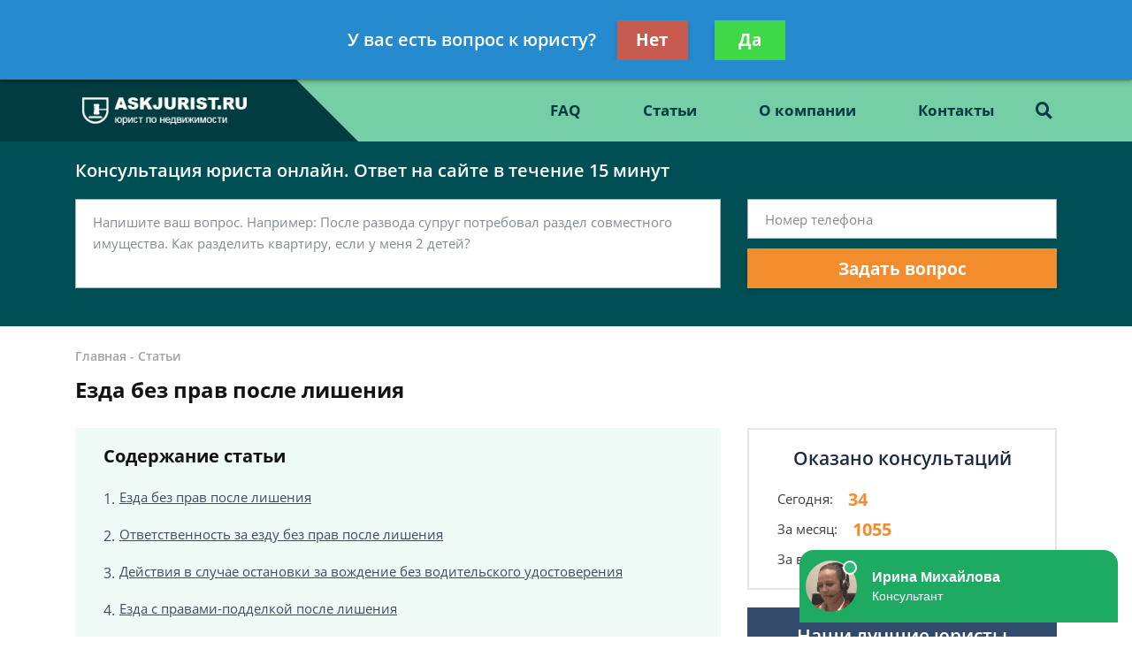

--- FILE ---
content_type: text/html; charset=utf-8
request_url: https://askjurist.ru/articles/ezda-bez-prav-posle-lisheniya/
body_size: 15521
content:
<!DOCTYPE html>
<html lang="ru">
    <head>
        <meta charset="utf-8">
        <meta name="viewport" content="width=device-width, initial-scale=1">
        <title>Езда без прав после лишения: наказание, ответственность, действия при задержании | Консультация юриста</title>
        
        <meta name="description" content="Езда без прав после лишения: наказание, ответственность, действия при задержании. Штраф за езду лишенному прав. Езда с поддельными правами: наказание.">

        
        <link rel="canonical" href="https://askjurist.ru/articles/ezda-bez-prav-posle-lisheniya/" />
        


        <link rel="icon" type="image/png" href="/media/sitesettings/iGTrmDYAnSZ.png" />

        <link rel="stylesheet" href="/static/medium/liza/css/fonts.css?v=8d0324">
        <link rel="stylesheet" href="/static/medium/liza/css/font-awesome.css?v=8d0324">
        <link rel="stylesheet" href="/static/medium/liza/css/bootstrap.css?v=8d0324">
        <link rel="stylesheet" href="/static/medium/liza/css/main.css?v=8d0324">
        <link rel="stylesheet" href="/static/medium/liza/css/article.css?v=8d0324">
        <link rel="stylesheet" href="/static/medium/liza/css/contacts.css?v=8d0324">
        <link rel="stylesheet" href="/static/medium/liza/css/question.css?v=8d0324">
        <link rel="stylesheet" href="/static/medium/liza/css/questions-list.css?v=8d0324">
        <link rel="stylesheet" href="/static/medium/liza/css/404.css?v=8d0324">
        <link rel="stylesheet" href="/static/medium/liza/css/home.css?v=8d0324">
        <link rel="stylesheet" href="/static/medium/liza/css/media.css?v=8d0324">
        <link rel="stylesheet" href="/static/medium/liza/css/custom.css?v=8d0324">
        <script type="text/javascript" src="/static/medium/liza/js/lib/jquery-3.4.1.min.js?v=8d0324"></script>
        <script type="text/javascript" src="/static/medium/liza/js/lib/idle.js?v=8d0324"></script>
        <script type="text/javascript" src="/static/medium/liza/js/lib/imask.js?v=8d0324"></script>
        <script type="text/javascript" src="/static/medium/liza/js/lib/dialog-trigger.js?v=8d0324"></script>
        
        <style>.top-rated-ask a {
    color: #f38c2c;
    text-decoration: underline;
}</style>
        <style>
            <!-- HEADER_MENU -->
element.style {
}

.header__bottom {
    background: #76cea6;
    display: flex;
}
.header__bottom:after {
    background: #76cea6;
}
.header__bottom::before {
    background: #013c40;
}
.header__bottom-left {
    background: #013c40;
    padding-left: 15px;
    margin-left: -15px;
    display: inline-flex;
    position: relative;
    max-width: 265px;
}

.header__bottom-left:before {
    content: '';
    position: absolute;
    right: 0;
    top: 0;
    transform: translateX(100%);
    display: block;
    width: 0;
    height: 0;
    border-style: solid;
    border-width: 70px 0 0 70px;
    border-color: transparent transparent transparent #013c40;
}

.navigation__item, .navigation__link {
    color: #013c40;
    }
	
.fa-search:before {
    content: "\f002";
    color: #013c40;
}
.fa-caret-down:before {
    content: "\f0d7";
	color: #013c40;
}	
.navigation__link--active, .navigation__item:hover, .navigation__link:hover {
    color: #324b6d;
}

<!-- MAIN_FORM -->
element.style {
}
.main-jumbotron {
    background: linear-gradient(to right, #002325, #518a70, rgba(50, 175, 109, 0));
    position: relative;
}

.jumbotron {
    background: linear-gradient(to right, #002325, #518a70, rgba(50, 100, 175, 0.25));
    padding: 36px 0 65px;
    margin: 0;
    border-radius: 0;
    flex-grow: 1;
}
	

	

<!-- FOOTER -->

element.style {
}
.footer {
    background: #002325;
    padding: 41px 0 36px;
}

<!-- FORM -->
element.style {
}
.form-wrapper {
    background: #004f54;

}

.compact-lead-form {
    background: #004f54;
}
.modal-window {
    background: #004f54;
}
<!-- СОДЕРЖАНИЕ -->
element.style {
}
.content-box {
    margin: 0 0 24px;
    background: #effbf7;
    padding: 18px 32px 43px;
}

.vacancy-block {
  border-width:1;
  border-color: #013c40;
  border-style: solid;
  padding: 10px;
  margin: 10px 0px;
}

.vacancy-adr {
  background: #013c40; 
  padding: 20px;
  margin-left: 20 px;
}

/* Que */

.QueLawyerImg img {
  max-width: 80px;
  height: 80px;
  border-radius: 50%;
  margin: 0 15px 25px 0;
  vertical-align: top;
}
.QueQuestion {
  border: 4px solid #b6e086;
  border-radius: 8px;
  padding: 15px;
  background-color: #c6f68f;
  margin-top: 30px;
}
.QueAnswer {
  border: 4px solid #f6ad69;
  border-radius: 8px;
  padding: 15px;
  margin-left: 35px;
}
.QuesHeader {
  font-size: 24px;
  font-weight: 700;
}
.QueLawyerName {
  font-weight: 700;
}
.QueOnline {
  font-weight: 700;
  margin-bottom: 20px;
}
        </style>
        <!-- Google Tag Manager -->
<script>(function(w,d,s,l,i){w[l]=w[l]||[];w[l].push({'gtm.start':
new Date().getTime(),event:'gtm.js'});var f=d.getElementsByTagName(s)[0],
j=d.createElement(s),dl=l!='dataLayer'?'&l='+l:'';j.async=true;j.src=
'https://www.googletagmanager.com/gtm.js?id='+i+dl;f.parentNode.insertBefore(j,f);
})(window,document,'script','dataLayer','GTM-NXFBFQB');</script>
<!-- End Google Tag Manager -->

<meta name="yandex-verification" content="3030447e24755e45" />

<link rel="stylesheet" href="https://cdnjs.cloudflare.com/ajax/libs/font-awesome/4.7.0/css/font-awesome.min.css">

<meta name="google-site-verification" content="7rnre2iXpTzzTvuAzi7Vpis3BYassdwNlpjF84G-NeQ" />

<meta name="mailru-domain" content="NW8nePlOTpkT7mcd" />

<script async src="https://pagead2.googlesyndication.com/pagead/js/adsbygoogle.js"></script>

<script>
     (adsbygoogle = window.adsbygoogle || []).push({
          google_ad_client: "ca-pub-5737796246971023",
          enable_page_level_ads: true
     });
</script>
    </head>
    <body data-item='4797'>
    <!-- -->

    <div class="wrapper">
        <div class="wrapper-inner">

            <div class="wrapper-content">
                
<header class="header">
    <div class="header__top">
        <div class="container">
            <div class="row">
                <div class="col">
                    <div class="header__container">
                        <div id="js-burger" class="burger">
                            <span></span>
                            <span></span>
                            <span></span>
                        </div>

                            
<div class="header-contacts">
                            

                            
                            <a href="tel:74999386351" class="header-contact header-contacts__item">
                                <div class="header-contact__label">Москва</div>
                                <div class="header-contact__value">
                                                        <span class="header-contact__icon">
                                                            <i class="fas fa-phone"></i>
                                                        </span>
                                    7 499 938-63-51
                                </div>
                            </a>
                            

                            
                            <a href="tel:78124673786" class="header-contact header-contacts__item">
                                <div class="header-contact__label">Санкт-Петербург</div>
                                <div class="header-contact__value">
                                                        <span class="header-contact__icon">
                                                            <i class="fas fa-phone"></i>
                                                        </span>
                                    7 812 467-37-86
                                </div>
                            </a>
                            
</div>


                            



                        <div class="header__top-right">
                            <span class="header__text text-right mr-30">Получите консультацию<br>бесплатно</span>
                            <button class="js-modal-opener btn btn-primary" data-modal="js-lead-form-modal" data-source="modal.header">Задать вопрос</button>
                        </div>
                    </div>
                </div>
            </div>
        </div>
    </div>
    <div class="header__bottom">
        <div class="container">
            <div class="row">
                <div class="col">
                    <div class="header__container">
                        <div class="header__bottom-left">

                            <a 
                                    href="/"
                                 class="logo">
                                
                                    <img src="/media/cache/bd/f4/bdf4bbf30d062125e927c1d3a8e515d0.png" alt="">
                                
                            </a>

                        </div>
                        <div class="header__bottom-right">
                            <button class="btn btn-primary js-modal-opener" data-modal="js-lead-form-modal" data-source="modal.header">Задать вопрос</button>
                            <div id="js-navigation-container" class="navigation-container">
                                <div id="js-navigation-container-inner" class="navigation-container__inner">
                                    
<ul class="menu-services">
    <li class="js-modal-opener menu-services__item" data-modal="js-lead-form-modal" data-source="menu-services">
        <a href="#" class="menu-services__link menu__link">
            <span class="menu-services__icon menu-services__icon--phone">
                <i class="fas fa-phone"></i>
            </span>
            Заказать звонок
        </a>
    </li>
    <li class="js-modal-opener menu-services__item" data-modal="js-lead-form-modal" data-source="modal.menu-services">
        <a href="#" class="menu-services__link menu__link">
            <span class="menu-services__icon">
                <i class="far fa-file-alt"></i>
            </span>
            Заказать документ
        </a>
    </li>
</ul>
<nav class="navigation">

    
        
        

        <a class="navigation__link
        " href="/faq/"  target=""> FAQ</a>
        
    
        
        

        <a class="navigation__link
        " href="/articles/"  target=""> Статьи</a>
        
    
        
        

        <a class="navigation__link
        " href="/o-kompanii/"  target=""> О компании</a>
        
    
        
        

        <a class="navigation__link
        " href="/contacts/"  target=""> Контакты</a>
        
    
</nav>

                                </div>
                            </div>
                            <div class="searcher">
                                                                <input id="searcher" type="checkbox" class="searcher__checkbox">
                                <label for="searcher" class="searcher__label">
                                                        <span class="searcher__icon">
                                                            <i class="fas fa-search"></i>
                                                        </span>
                                </label>
                                <form method="GET" action="/search/" class="searcher__form">
                                    <input type="text" name="q"  placeholder="Поиск по сайту">
                                    <span>
                                        <i class="fas fa-search"></i>
                                    </span>
                                </form>

                            </div>
                        </div>
                    </div>
                </div>
            </div>
        </div>
    </div>
</header>


                <div class="inner">
                    <!-- Основной контент страницы -->
                    

    <div class="form-wrapper extended-consultation-form-wrapper pb-43 pt-20">
    <form class="js-lead-form extended-consultation-form relative" data-metric="top_form.lead-send">
        <div class="js-form-success form-success">
            <i class="far fa-check-circle form-success__check"></i>
            <div class="text-white text-bold form-success__title">Ваша заявка принята!</div>
            <div class="text-white form-success__subtitle">Юрист свяжется с вами в ближайшее время</div>
        </div>
        <div class="js-form-main container form-main">
            <div class="row">
                <div class="col">
                    <div class="extended-consultation-form__title text-white text-semibold">Консультация юриста онлайн. Ответ на сайте в течение 15 минут</div>
                </div>
            </div>
            <div class="row">
                <div class="col-lg-8">
                    <div class="h-100 extended-consultation-form__left">
                        <textarea class="js-lead-form-text-control form-control" placeholder="Напишите ваш вопрос. Например: После развода супруг потребовал раздел совместного имущества. Как разделить квартиру, если у меня 2 детей?"></textarea>
                        <span class="js-lead-form-text-control-error form-error">Поле обязательно для заполнения</span>
                    </div>
                </div>
                <div class="col-lg-4">
                    <div class="">
                        <input type="text" class="js-lead-form-phone-control form-control" placeholder="Номер телефона">
                        <span class="js-lead-form-phone-control-error form-error">Введите номер телефона для связи</span>
                        <button class="js-lead-form-submitter btn btn-primary btn-block">Задать вопрос</button>
                    </div>
                </div>
            </div>
        </div>
    </form>
</div>

    <div itemscope itemtype="http://schema.org/Article">

        <div class="mb-25 pt-24 bread-crumbs-section">
            <div class="container">
                <div class="row">
                    <div class="col">
                        <div class="bread-crumbs">
                            <div itemscope itemtype="http://schema.org/BreadcrumbList" class="bread-crumbs">
    
        <span itemprop="itemListElement" itemscope itemtype="http://schema.org/ListItem">
        <a itemprop="item"  href="/" class="bread-crumbs__item bread-crumbs__link">
            <span itemprop="name">Главная</span>
            <meta itemprop="position" content="1" />
        </a>
        </span>
        -
    
        <span itemprop="itemListElement" itemscope itemtype="http://schema.org/ListItem">
        <a itemprop="item"  href="/articles/" class="bread-crumbs__item bread-crumbs__link">
            <span itemprop="name">Статьи</span>
            <meta itemprop="position" content="2" />
        </a>
        </span>
        
    
</div>

                        </div>
                        <div class="title"><h1 itemprop="headline">Езда без прав после лишения</h1></div>
                        
                    </div>
                </div>
            </div>
        </div>

        <div class="main">
            <div class="container">
                <div class="row">
                    <div class="col-xl-8">
                        <div class="content">
                            

    <div class="content-box">
        <h4>Содержание статьи</h4>
        <ul><ol class="rectangle">
<li><a class="content-links" href="#1">Езда без прав после лишения</a></li>
<li><a class="content-links" href="#2">Ответственность за езду без прав после лишения</a></li>
<li><a class="content-links" href="#3">Действия в случае остановки за вождение без водительского удостоверения</a></li>
<li><a class="content-links" href="#4">Езда с правами-подделкой после лишения</a></li>
<li><a class="content-links" href="#5">Управления автомобилем после лишения в пьяном виде</a></li>
<li><a class="content-links" href="#6">Езда без прав после лишения в пьяном виде повторно</a></li>
<li><a class="content-links" href="#7">Езда без прав после лишения в пьяном виде на чужой машине</a></li>
<li><a class="content-links" href="#8">Движение без водительского удостоверения после изъятия пьяным на скутере</a></li>
</ol></ul>
    </div>
    



                            <article class="article">
                                <div class="article__content">
                                    
                                        <img src="/media/cache/38/f1/38f1b14ba7e2999f56b8f233003b7311.jpg" width="300" class="media" alt="" itemprop="image">
                                    
                                    <meta itemprop="datePublished" content="2019-08-27T19:28:34+03:00" />
                                    <meta itemprop="dateModified" content="2019-09-11T10:09:14.933596+03:00" />
                                    <meta itemscope itemprop="mainEntityOfPage" itemType="https://schema.org/WebPage"
                                          itemid="/articles/ezda-bez-prav-posle-lisheniya/"/>
                                    <div itemprop="articleBody">
                                        
                                            <html><body><p>Водительское удостоверение — документ официально разрешающий лицу управлять транспортным средством. Садиться за руль без прав запрещено. Вне зависимости от причины отсутствия прав у гражданина, управлявшего автомобилем, это является правонарушением. Между управлением автомобилем без прав по объективными причинам и случаями, когда имеет место езда без прав после лишения, есть разница. Какой штраф за езду без прав после лишения?</p>
<h2 class="h_anchor" id="1">Езда без прав после лишения</h2>
<p>Лишение водительских прав — одно из наиболее серьезных наказаний, возможных за правонарушения, совершенные в связи с управлением транспортом. Лишению подвергаются лица, допустившие нарушения правил дорожного движения, потенциально угрожающие общественной безопасности и могущие повлечь человеческие жертвы.</p>
<p>В числе таких правонарушений: езда в пьяном виде или нарушение порядка пересечения железнодорожных путей.</p>
<blockquote cite="" class="lc21-blq lc21-blue-blq">
<h4>Обратите внимание!</h4>
На всем протяжении периода лишения прав гражданин не вправе садиться за руль транспортного средства. Пренебрежение этим запретом само по себе являются административным правонарушением, вне зависимости от того, нарушил ли водитель еще какие-то правила во время управления машиной без прав, или нет.</blockquote>
<h2 class="h_anchor" id="2">Ответственность за езду без прав после лишения</h2>
<p>Ответственность за управление транспортным средством в период лишения прав урегулирована частью 2 статьи 12.7 Кодекса об Административных Правонарушениях РФ. Наказывается такое деяние одним из трех следующих видов санкций:</p>
<ul>
<li>административным штрафом в сумме 30 000 рублей;</li>
<li>арестом до 15 суток;</li>
<li>обязательными работами от 100 до 200 часов.</li>
</ul>
<h2 class="h_anchor" id="3">Действия в случае остановки за вождение без водительского удостоверения</h2>
<p>Садясь за руль автомобиля водитель должен иметь при себе водительское удостоверение — правило не касается учебной езды. Если автомобиль останавливает инспектор ГИБДД, он в праве потребовать предъявить удостоверение, и водитель обязан подчиниться.</p>
<p>КоАП содержит несколько статей посвященный отсутствию прав у водителя. Так, статья 12.3 предусматривает случаи, когда водительского удостоверения при водителе нет из-за того, что водитель забыл права перед выездом. Такая забывчивость тоже карается штрафом, но гораздо более лояльным — 500 рублей.</p>
<p>Несмотря на наличие более мягкой статьи 12.3, водителю, лишенному прав и пойманному на вождении автомобиля, не следует после остановки инспектором ГИБДД пытаться списать отсутствие прав на собственную забывчивость в надежде отделаться меньшим штрафом.</p>
<p>В любом случае водитель вместе с автомобилем будут задержаны до полного выяснения всех обстоятельств, и факт того, что права не были забыты, а водитель лишился их из-за совершения правонарушения, будет установлен.</p>
<p>Вне зависимости от того, сразу ли водитель признался в том, что лишен прав или попытался заявить о том, что забыл права дома, после выяснения реальных обстоятельств правонарушения, по его факту будет составлен протокол. После чего дело будет передано на рассмотрение суда. Признать водителя виновным и определить меру наказания может только суд.</p>
<h2 class="h_anchor" id="4">Езда с правами-подделкой после лишения</h2>
<p>Если водителя поймали на управлении автомобилем с поддельными правами после лишения, такое деяние уже квалифицируется не только как административное правонарушение, но и как уголовное преступление:</p>
<ol>
<li>Фактически лицо лишено прав и управляет транспортным средством без реального, подлинного удостоверения. Это деяние квалифицируется по ч. 2 ст. 12.7 КоАП РФ и наказывается в соответствии с альтернативной санкцией, указанной выше;</li>
<li>Наличие и попытка предъявления поддельных прав — уголовное преступление, предусмотренное ч.3 ст. 327 Уголовного Кодекса РФ: «Использование заведомо подложного документа». Карается такое деяние: штрафом до 80 000 рублей, обязательными работами до 480 часов, исправительными работами до 2 лет, либо арестом до 6 месяцев.</li>
</ol>
<h2 class="h_anchor" id="5">Управления автомобилем после лишения в пьяном виде</h2>
<p>Нахождение за рулем в пьяном виде — серьезное правонарушение, влекущее максимальную из возможных продолжительность лишения водительских прав — от полутора до двух лет.</p>
<p>Что нет никакой возможной допустимой дозы алкоголя, которую может выпить водитель перед тем как садиться за руль. Даже глоток может может снизить реакцию и точность восприятия водителем дорожной обстановки, что грозит аварийной ситуацией. Допустимые показатели алкотестеров, которые приняты в практике ГИБДД учитывают только возможную погрешность самого алкотестера и возможное употребление водителей продуктов, не являющихся алкогольными, но приводящими к обнаружению спирта в крови водителя и выдыхаемом воздухе. Среди таких продуктов молочные, спелые фрукты или теплые соки.</p>
<p>Если водитель лишен прав из-за пьянства, а потом пойман на управлении транспортным средством без прав в период лишения, такое деяние рассматривается как правонарушение по ч. 2 ст. 12.7 КоАП РФ. Такая квалификация возможна только в случае, если водитель пойман трезвым.</p>
<blockquote cite="" class="lc21-blq lc21-blue-blq">
<h4>Обратите внимание!</h4>
Если водитель не просто управляет автомобилем, будучи лишенным прав, но и при этом пьян, деяние имеет признаки уголовного преступления.</blockquote>
<h2 class="h_anchor" id="6">Езда без прав после лишения в пьяном виде повторно</h2>
<p>Если в период лишения прав за пьянство, водитель попадается на управлении транспортным средством в пьяном виде,  имеет место повторное совершение того же правонарушения. Такое деяние квалифицируется по статье 264.1 УК РФ и карается:</p>
<ul>
<li>штрафом от 200 000 до 300 000 рублей;</li>
<li>обязательными работами до 480 часов,</li>
<li>принудительными работами до 2 лет;</li>
<li>либо лишением свободы до 2 лет.</li>
</ul>
<blockquote cite="" class="lc21-blq lc21-blue-blq">
<h4>Обратите внимание!</h4>
Вне зависимости от выбранной санкции, водитель лишается прав на срок до трех лет. Этот срок лишения суммируется с тем, что был назначен ранее.</blockquote>
<h2 class="h_anchor" id="7">Езда без прав после лишения в пьяном виде на чужой машине</h2>
<p>Водитель управляющий транспортным средством в пьяном виде и без прав будет подвергнут административному наказанию в порядке, изложенном ранее.</p>
<p>Однако, если при этом он находится за рулем чужого автомобиля, наказанию должен быть подвергнут еще и хозяин автомобиля, допустивший до управления пьяного гражданина, лишенного прав.</p>
<blockquote cite="" class="lc21-blq lc21-blue-blq">
<h4>Обратите внимание!</h4>
Допущение до управления пьяного гражданина катается штрафом в размере 30 000 рублей и лишением прав до двух лет.</blockquote>
<h2 class="h_anchor" id="8">Движение без водительского удостоверения после изъятия пьяным на скутере</h2>
<p>Скутер признается разновидностью мопедов и легких квадроциклов. До недавнего времени управление скутерами не требовало от водителя получения прав. В настоящий момент в соответствии со статьей 25 Федерального Закона  № 196 «О безопасности дорожного движения», для управления скутерами необходимы права категории «М». При этом, для того чтобы иметь возможность управлять скутером не нужно получить отдельные права категории «М». Любые права любой категории дают право на управление им.</p>
<blockquote cite="" class="lc21-blq lc21-blue-blq">
<h4>Обратите внимание!</h4>
На водителя скутера распространяются все правила дорожного движения, он может быть подвергнут наказанию в соответствии с КоАП РФ, как любой другой участник движения.</blockquote>
<p>Поэтому, в случае отсутствия у водителя скутера прав по причине того, что он был лишен их из-за езды в пьяном виде, такой водитель будет оштрафован.</p>
<p></p>
<p>Тот факт, что водитель управлял скутером в пьяном виде влечет также ответственность по статье 12.8 КоАП РФ, как для водителя любого другого транспортного средства.</p></body></html>
                                        
                                    </div>
                                    

                                </div>
                            </article>

                            <div class="mb-15">

    <div class="js-article-rater article-rater" data-allowed="1">
        <div class="article-rater__box">
            <div class="article-rater__text article-rater__title">Была ли эта статья для вас полезной?</div>
            <div class="article-rater-controls">
                <div class="article-rater-controls__board">
                    <div class="js-article-rater-control article-rater-controls__control article-rater-controls__control--pos" data-rate="1">
                        <span class="js-article-rater-control-value article-rater-controls__value">0</span>
                    </div>
                    <div class="js-article-rater-control article-rater-controls__control article-rater-controls__control--neg" data-rate="0">
                        <span class="js-article-rater-control-value article-rater-controls__value">0</span>
                    </div>
                </div>
                <div class="js-article-rater-controls-success article-rater-controls__message--positive hidden">Ваш голос принят</div>
                <div class="js-article-rater-controls-error article-rater-controls__message--negative hidden">Произошла ошибка</div>
                <!-- <div class="article-rater-controls__message article-rater-controls__message--negative">Ваш голос уже принят</div> -->
            </div>
        </div>
        <div class="article-rater__box article-rater-social">
            <div class="article-rater__text article-rater__title article-rater-social__title">Поделиться:</div>
            <div>
                <div class="ya-share2" data-services="vkontakte,facebook,odnoklassniki,viber,whatsapp,telegram"></div>
            </div>
        </div>
        <div class="js-article-rater-body article-rater__body">
            <div class="article-rater__main">
                <form class="js-lead-form article-rater-lead-form relative" data-metric="like_form.lead-send">
                    <div class="js-form-main form-main article-rater-lead-form__main">
                        <div class="article-rater-lead-form__header">
                            <div class="js-article-rater-lead-form-title article-rater-lead-form__title">Мы рады, что статья была полезной для вас</div>
                            <div class="js-article-rater-lead-form-text article-rater-lead-form__text">Информация на сайте могла устареть, рекомендуем обратиться к юристу для уточнения вашего вопроса.</div>
                        </div>
                        <div class="article-rater-lead-form__body">
                            <div class="article-rater-lead-form__row">
                                <div class="article-rater-lead-form__fieldset">
                                    <textarea class="js-lead-form-text-control form-control form-control-medium article-rater-lead-form__control" placeholder="Напишите ваш вопрос. Например: После развода у меня остается 2 детей. Как мне добиться алиментов от бывшего мужа?"></textarea>
                                </div>
                                <span class="js-lead-form-text-control-error form-error">Поле обязательно для заполнения</span>
                            </div>
                            <div class="article-rater-lead-form__row">
                                <div class="article-rater-lead-form__fieldset">
                                    <div class="article-rater-lead-form__field">
                                        <input class="js-lead-form-phone-control form-control form-control-medium article-rater-lead-form__control" type="text" placeholder="Телефон для связи">
                                        <span class="js-lead-form-phone-control-error form-error">Введите номер телефона для связи</span>
                                    </div>
                                    <button class="js-lead-form-submitter btn btn-primary btn-medium article-rater-lead-form__submitter">Получить ответ</button>
                                </div>
                            </div>
                        </div>
                    </div>
                    <div class="js-form-success form-success">
                        <i class="far fa-check-circle form-success__check"></i>
                        <div class="text-bold form-success__title">Ваша заявка принята!</div>
                        <div class="form-success__subtitle">Юрист свяжется с вами в ближайшее время</div>
                    </div>
                </form>
            </div>
        </div>
    </div>

</div>

                            

                        
                        <div class="preview-lawyer-card bg-primary mb-15"
                             itemprop="author" itemscope itemtype="http://schema.org/Person">
                            <div class="preview-lawyer-card__photo">
                                <div class="">
                                    
                                        <img src="/media/cache/d8/2d/d82d4723b216bbf13562bcff994cf46d.jpg"/>
                                    
                                </div>
                            </div>
                            <div class="preview-lawyer-card__content">
                                <div class="preview-lawyer-card__header">
                                    <div class="preview-lawyer-card__title" itemprop="name">
                                        
                                            <a href="/o-kompanii/lyudmila-krasikova/">Людмила Красикова</a>
                                        
                                    </div>
                                    <div class="preview-lawyer-card__label">Автор статьи: юрист-консультант по социальным вопросам </div>
                                </div>
                                <div class="preview-lawyer-card__body">
                                    <div class="preview-lawyer-card__text">Получение льгот, оспаривание отказов государственных органов, расчет налоговых вычетов и пенсий. Сделки с материнским капиталом и субсидиями, споры с органами опеки и соцзащитой.</div>
                                </div>
                                <div class="preview-lawyer-card__button">
                                    <button class="js-modal-opener btn btn-primary" data-modal="js-lead-form-modal" data-source="modal.author-article">Спросить юриста</button>
                                </div>
                            </div>
                        </div>
                        


                            






                            



<!-- chunk form_under_article -->
                        <div class="form-wrapper extended-compact-lead-from-wrapper pt-30 pb-30 pr-30 relative">
                            <form class="js-lead-form extended-compact-lead-from" data-metric="bottom_form.lead-send">
                                <div class="js-form-success form-success">
                                    <i class="far fa-check-circle form-success__check"></i>
                                    <div class="text-white text-bold form-success__title">Ваша заявка принята!</div>
                                    <div class="text-white form-success__subtitle">Юрист свяжется с вами в ближайшее время</div>
                                </div>
                                <div class="js-form-main row no-gutters form-main">
                                    <div class="col-md">
                                        <ul class="compact-work-steps pl-30 pr-30 m-0">
                                            <li class="compact-work-steps__step">
                                                                    <span class="compact-work-steps__icon compact-work-steps__icon--question">
                                                                        <i class="fas fa-question"></i>
                                                                    </span>
                                                <span class="compact-work-steps__text text-white">Кратко опишите проблему и оставьте свои контактные данные</span>
                                            </li>
                                            <li class="compact-work-steps__step">
                                                                    <span class="compact-work-steps__icon compact-work-steps__icon--comments">
                                                                        <i class="far fa-comments"></i>
                                                                    </span>
                                                <span class="compact-work-steps__text text-white">В течении 5 минут с вами свяжется юрист и ответит на ваши вопросы</span>
                                            </li>
                                            <li class="compact-work-steps__step">
                                                                    <span class="compact-work-steps__icon compact-work-steps__icon--check">
                                                                        <i class="far fa-check-circle"></i>
                                                                    </span>
                                                <span class="compact-work-steps__text text-white">Вы получаете развернутый ответ юриста и знаете как действовать <br>дальше</span>
                                            </li>
                                        </ul>
                                    </div>
                                    <div class="col-md">
                                        <div>
                                            <textarea class="js-lead-form-text-control extended-compact-lead-from__control form-control form-control-small" placeholder="Напишите ваш вопрос. Например: После развода у меня остается 2 детей. Как мне добиться алиментов от бывшего мужа?"></textarea>
                                            <span class="js-lead-form-text-control-error form-error extended-compact-lead-from__error">Поле обязательно для заполнения</span>
                                            <input type="text" class="js-lead-form-phone-control extended-compact-lead-from__control form-control form-control-small" placeholder="Телефон">
                                            <span class="js-lead-form-phone-control-error form-error extended-compact-lead-from__error">Введите номер телефона для связи</span>
                                            <button class="js-lead-form-submitter btn btn-primary btn-block btn-small">Обратиться к юристу</button>
                                        </div>
                                    </div>
                                </div>
                            </form>
                        </div>
<!-- chunk form_under_article \\-->



                        </div>
                    </div>
                    <div class="col-xl-4">
                        
                    <div class="sidebar">

                        
                        




<!-- chunk sidebar_consult_statistics -->
                        <div class="consultation-statistics mb-20">
                            <div class="consultation-statistics__title text-center">Оказано консультаций</div>
                            <ul class="consultation-statistics__list">
                                <li class="consultation-statistics__item">
                                    <span class="consultation-statistics__label">Сегодня:</span>
                                    <span class="consultation-statistics__value text-primary">34</span>
                                </li>
                                <li class="consultation-statistics__item">
                                    <span class="consultation-statistics__label">За месяц:</span>
                                    <span class="consultation-statistics__value text-primary">1055</span>
                                </li>
                                <li class="consultation-statistics__item">
                                    <span class="consultation-statistics__label">За все время:</span>
                                    <span class="consultation-statistics__value text-primary">118055</span>
                                </li>
                            </ul>
                        </div>
<!-- chunk sidebar_consult_statistics \\-->



                        
                        



    <div class="top-rated mb-20">
        <div class="top-rated__title text-center text-white">Наши лучшие юристы</div>
        <div class="top-rated__body">
            <ul class="top-lawyers">
            
                <li class="lawyer-name-plate lawyer-name-plate--online top-lawyers__item">
                <div class="lawyer-name-plate__avatar">
                    <div>
                        
                            <img src="/media/cache/28/29/2829c4e7dee07d05bdb71e1f103a939c.jpg" alt="">
                        
                    </div>
                </div>
                <div class="lawyer-name-plate__content">
                    <div class="lawyer-name-plate__name">Людмила Красикова</div>
                    <div class="lawyer-name-plate__label">Юрист-консультант по социальным вопросам</div>
                    <div class="rating-stars">
                        <div class="rating-stars__items">
                            <i class="fas fa-star"></i>
                            <i class="fas fa-star"></i>
                            <i class="fas fa-star"></i>
                            <i class="fas fa-star"></i>
                            <i class="fas fa-star"></i>
                        </div>
                        <div style="width: 100%;" class="rating-stars__items rating-stars__items--values">
                            <i class="fas fa-star"></i>
                            <i class="fas fa-star"></i>
                            <i class="fas fa-star"></i>
                            <i class="fas fa-star"></i>
                            <i class="fas fa-star"></i>
                        </div>
                    </div>
                    <div class="top-rated-ask">
                        <a href="" onclick="return false;" class="js-modal-opener" data-modal="js-lead-form-modal" data-source="modal.sidebar-top-lawyers">Задать вопрос</a>
                    </div>
                </div>
            </li>
            
                <li class="lawyer-name-plate lawyer-name-plate--online top-lawyers__item">
                <div class="lawyer-name-plate__avatar">
                    <div>
                        
                            <img src="/media/cache/d3/6f/d36f5228de1f5b1e4e5bb6fc28508da7.jpg" alt="">
                        
                    </div>
                </div>
                <div class="lawyer-name-plate__content">
                    <div class="lawyer-name-plate__name">Полина Сергеева</div>
                    <div class="lawyer-name-plate__label">Адвокат, юрист по гражданскому праву</div>
                    <div class="rating-stars">
                        <div class="rating-stars__items">
                            <i class="fas fa-star"></i>
                            <i class="fas fa-star"></i>
                            <i class="fas fa-star"></i>
                            <i class="fas fa-star"></i>
                            <i class="fas fa-star"></i>
                        </div>
                        <div style="width: 100%;" class="rating-stars__items rating-stars__items--values">
                            <i class="fas fa-star"></i>
                            <i class="fas fa-star"></i>
                            <i class="fas fa-star"></i>
                            <i class="fas fa-star"></i>
                            <i class="fas fa-star"></i>
                        </div>
                    </div>
                    <div class="top-rated-ask">
                        <a href="" onclick="return false;" class="js-modal-opener" data-modal="js-lead-form-modal" data-source="modal.sidebar-top-lawyers">Задать вопрос</a>
                    </div>
                </div>
            </li>
            
                <li class="lawyer-name-plate lawyer-name-plate--online top-lawyers__item">
                <div class="lawyer-name-plate__avatar">
                    <div>
                        
                            <img src="/media/cache/19/c7/19c710233406032601025a992ece949f.jpg" alt="">
                        
                    </div>
                </div>
                <div class="lawyer-name-plate__content">
                    <div class="lawyer-name-plate__name">Василий Рудов</div>
                    <div class="lawyer-name-plate__label">Юрист по гражданскому праву</div>
                    <div class="rating-stars">
                        <div class="rating-stars__items">
                            <i class="fas fa-star"></i>
                            <i class="fas fa-star"></i>
                            <i class="fas fa-star"></i>
                            <i class="fas fa-star"></i>
                            <i class="fas fa-star"></i>
                        </div>
                        <div style="width: 100%;" class="rating-stars__items rating-stars__items--values">
                            <i class="fas fa-star"></i>
                            <i class="fas fa-star"></i>
                            <i class="fas fa-star"></i>
                            <i class="fas fa-star"></i>
                            <i class="fas fa-star"></i>
                        </div>
                    </div>
                    <div class="top-rated-ask">
                        <a href="" onclick="return false;" class="js-modal-opener" data-modal="js-lead-form-modal" data-source="modal.sidebar-top-lawyers">Задать вопрос</a>
                    </div>
                </div>
            </li>
            
            </ul>
        </div>
    </div>




                        
                        




<!-- chunk sidebar_lead_form -->

<div class="sticky-container relative">
                            <form class="js-lead-form compact-lead-form sticky" data-metric="sidebar_form.lead-send">
                                <div class="relative">
                                    <div class="js-form-success form-success">
                                        <i class="far fa-check-circle form-success__check"></i>
                                        <div class="text-white text-bold form-success__title">Ваша заявка<br>принята!</div>
                                        <div class="text-white form-success__subtitle">Юрист свяжется с вами в<br>ближайшее время</div>
                                    </div>
                                    <div class="js-form-main compact-lead-form__main form-main">
                                        <div class="compact-lead-form__header text-center">
                                            <div class="compact-lead-form__title text-white">
                                                
                                                &nbsp;Задайте вопрос и юрист ответит вам через&nbsp;<br><span class="text-primary">5 минут</span>!
                                                
                                            </div>
                                        </div>
                                        <div class="compact-lead-form__body">
                                            <textarea class="js-lead-form-text-control compact-lead-form__control form-control form-control-medium" placeholder="Напишите ваш вопрос. Например: После развода у меня остается 2 детей. Как мне добиться алиментов от бывшего мужа?"></textarea>
                                            <span class="js-lead-form-text-control-error form-error compact-lead-form__error">Поле обязательно для заполнения</span>
                                            <input placeholder="Телефон" type="text" class="js-lead-form-phone-control compact-lead-form__control form-control form-control-medium">
                                            <span class="js-lead-form-phone-control-error form-error compact-lead-form__error">Введите номер телефона для связи</span>
                                        </div>
                                        <div class="compact-lead-form__footer">
                                            <button class="js-lead-form-submitter btn btn-primary btn-block compact-lead-form__submitter">Спросить юриста</button>
                                        </div>
                                    </div>
                                </div>
                            </form>
                        </div>
    <!-- chunk sidebar_lead_form \\-->


                    </div>

                    </div>
                </div>
            </div>
        </div>

        <div itemprop="publisher" itemscope itemtype="https://schema.org/Organization">
            
                <div itemprop="logo" itemscope itemtype="https://schema.org/ImageObject">
                    <img itemprop="url image" src="/media/cache/e9/4e/e94e337aa2fe51e4f6672a1b6539ad4c.png" style="display:none;"/>
                    <meta itemprop="width" content="64">
                    <meta itemprop="height" content="64">
                </div>
            
            <meta itemprop="name" content="askjurist.ru">
        </div>
    </div>
    




    <div class="lead-suggestion">
        <div class="container">
            <div class="row">
                <div class="col-8 lead-suggestion__col">
                    <div class="lead-suggestion__content">
                        <div class="title lead-suggestion__title">
                            
                                Бесплатная консультация юриста
                            
                        </div>
                        <div class="lead-suggestion__text">Задайте свой вопрос бесплатно! Специалисты нашего центра помогут вам.</div>
                    </div>
                </div>
                <div class="col-4 lead-suggestion__col">
                    <div class="lead-suggestion__sidebar">
                        <button class="js-modal-opener btn btn-primary" data-modal="js-lead-form-modal" data-source="modal.lead-suggestion">Получить консультацию</button>
                    </div>
                </div>
            </div>
        </div>
    </div>


    


<div class="pt-30 pb-52 articles-section">
        <div class="preview-articles">
            <div class="container">
                
            </div>
        </div>
        <div class="title text-center mb-39">Последние статьи</div>
        <div class="preview-articles">
            <div class="container">
                <div class="row">

                
                

                
                    
                    <div class="col">
                        
                        <a href="/articles/blank-obrasheniya-v-rsa/" class="preview-article">

                            

                            <div class="preview-article__content">
                                <div class="preview-article__text">Бланк обращения в рса</div>
                            </div>
                        </a>
                        
                    </div>
                    
                
                    
                    <div class="col">
                        
                        <a href="/articles/nakazanie-na-proezd-na-krasnyj-svet-shtraf-lisheni/" class="preview-article">

                            
                                <img src="/media/cache/2b/a8/2ba83405e8ab4aa8bc7c22fd9fd5d150.jpg" class="preview-article__image" alt="">
                            

                            <div class="preview-article__content">
                                <div class="preview-article__text">Наказание на проезд на красный свет: штраф, лишение прав</div>
                            </div>
                        </a>
                        
                    </div>
                    
                
                    
                    <div class="col">
                        
                        <a href="/articles/otkaz-ot-medosvidetelstvovaniya-mozhno-li-vernut-p/" class="preview-article">

                            
                                <img src="/media/cache/65/a0/65a089bdbfe50fd572f204b8911a3824.jpg" class="preview-article__image" alt="">
                            

                            <div class="preview-article__content">
                                <div class="preview-article__text">Отказ от медосвидетельствования, можно ли вернуть права</div>
                            </div>
                        </a>
                        
                    </div>
                    
                
                    
                
                    
                
                    
                
                </div>
                <div class="row">
                    
                        
                    
                        
                    
                        
                    
                        
                        <div class="col">
                            

                            <a href="/articles/vozvrat-avtomobilya-dileru-v-avtosalon/" class="preview-article">

                                
                                    <img src="/media/cache/2e/e6/2ee66c71ec1eba7e0db0bd1231d2e8f0.jpg" class="preview-article__image" alt="">
                                

                                <div class="preview-article__content">
                                    <div class="preview-article__text">Возврат автомобиля дилеру в автосалон</div>
                                </div>
                            </a>
                            
                        </div>
                        
                    
                        
                        <div class="col">
                            

                            <a href="/articles/dtp-pri-povorote-nalevo/" class="preview-article">

                                
                                    <img src="/media/cache/43/23/432326930d8827106f2bd25a941ed538.jpg" class="preview-article__image" alt="">
                                

                                <div class="preview-article__content">
                                    <div class="preview-article__text">ДТП при повороте налево</div>
                                </div>
                            </a>
                            
                        </div>
                        
                    
                        
                        <div class="col">
                            

                            <a href="/articles/pochemu-strahovaya-mozhet-otkazat-v-vyplate/" class="preview-article">

                                

                                <div class="preview-article__content">
                                    <div class="preview-article__text">Почему страховая может отказать в выплате</div>
                                </div>
                            </a>
                            
                        </div>
                        
                    
                </div>
                
            </div>
        </div>
    </div>


    
        
<div id="contentable-dialog-template" class="hidden">
    <div class="contentable-dialog">
        <div class="js-contentable-dialog-user contentable-dialog-user contentable-dialog-user--online contentable-dialog__user">
            <div class="contentable-dialog-user__avatar">
                <div class="contentable-dialog-user__photo">
                    
                        <img src="/media/cache/ae/97/ae97251b45d0111019684e0cb04af8b0.png" alt="">
                    
                </div>
            </div>
            <div class="contentable-dialog-user__status text-regular">Юрист онлайн</div>
        </div>
        <div class="contentable-dialog__space">
            <div id="contentable-dialog-frame-entry" class="js-contentable-dialog-frame contentable-dialog__frame active">
                <div class="contentable-dialog-entry">
                    <div class="contentable-dialog-entry__title text-regular">Интересует вопрос по теме: <span class="js-contentable-dialog-entry-title text-bold"></span>?</div>
                    <button class="btn btn-mini btn-primary contentable-dialog-entry__button js-contentable-dialog-frame-changer" data-frame="contentable-dialog-frame-form">Спросить юриста</button>
                </div>
            </div>
            <div id="contentable-dialog-frame-form" class="contentable-dialog__frame" data-hide-user="true">
                <form class="js-contentable-dialog-form contentable-dialog-form text-regular" data-metric="context_form.lead-send">
                    <div class="js-contentable-dialog-form-success contentable-dialog-form-success form-success">
                        <div class="contentable-dialog-form-success__check">
                            <i class="far fa-check-circle"></i>
                        </div>
                        <div class="contentable-dialog-form-success__title text-semibold">Ваша заявка принята!</div>
                        <div class="contentable-dialog-form-success__text">Юрист свяжется с вами в ближайшее время</div>
                    </div>
                    <div class="js-contentable-dialog-form-main form-main">
                        <div class="text-semibold contentable-dialog-form__title">Задайте вопрос юристу онлайн</div>
                        <div class="contentable-dialog-form__fieldset">
                            <div class="contentable-dialog-form__content">
                                <textarea class="js-contentable-dialog-form-text-control form-control form-control-mini" placeholder="Например: Как разделить квартиру при наличии несовершеннолетних детей?"></textarea>
                                <span class="js-contentable-dialog-form-text-control-error contentable-dialog-form__error form-error">Поле обязательно для заполнения</span>
                            </div>
                            <div class="contentable-dialog-form__sidebar">
                                <input class="js-contentable-dialog-form-phone-control form-control form-control-mini" type="text" placeholder="Номер телефона">
                                <span class="js-contentable-dialog-form-phone-control-error contentable-dialog-form__error form-error">Поле обязательно для заполнения</span>
                                <button class="js-contentable-dialog-form-submitter btn btn-mini btn-primary contentable-dialog-form__submitter">Отправить</button>
                            </div>
                        </div>
                    </div>
                </form>
            </div>
        </div>
    </div>
</div>

    


                </div>

            </div>

            
<footer class="footer">
    <div class="container">
        <div class="row">
            <div class="col-lg-4">
                <div class="footer-side">
                    <div class="footer-side__title footer__title">О компании</div>
                    <div class="footer-list mb-20">
                        
                            <div class="footer-list__item footer-label">ИНН 2171630768</div>
                        
                        
                            <div class="footer-list__item footer-label">ОГРН 5044335518860</div>
                        
                    </div>
                    <div class="footer-nav">
                        
    <a href="/question/" class="footer-nav__link footer-label footer-link">Задать вопрос</a>

    <a href="/forma-obratnoj-svyazi" class="footer-nav__link footer-label footer-link">Форма обратной связи</a>

    <a href="/o-kompanii/" class="footer-nav__link footer-label footer-link">О компании</a>

    <a href="/contacts/" class="footer-nav__link footer-label footer-link">Контакты</a>

    <a href="/vacancies/" class="footer-nav__link footer-label footer-link">Вакансии</a>


                    </div>
                    <div class="footer-meta footer-meta--mobile">
                        <div class="footer-meta__item footer-label">©2019-2026 Все права защищены.</div>
                        <div class="footer-meta__item">
                            
                            <a href="/karta-sajta/" class="footer-meta__item footer-label footer-link">Карта сайта</a>
                            
                            
                            <a href="/politika-personalnyh-dannyh/" class="footer-meta__item footer-label footer-link">Политика персональных данных</a>
                            
                        </div>
                    </div>
                </div>
            </div>
            <div class="col-lg-8">
                <div class="footer-main">
                    <div class="footer-main__title footer__title">
                        
                            Бесплатная консультация юриста
                        
                    </div>
                    <div class="footer-main__contacts footer-contacts">
    

    
    <a href="tel:74999386351" class="footer-contacts__item footer-contact">
        <div class="footer-contact__value">7 499 938-63-51</div>
        <div class="footer-contact__label">Москва</div>
    </a>
    

    
    <a href="tel:78124673786" class="footer-contacts__item footer-contact">
        <div class="footer-contact__value">7 812 467-37-86</div>
        <div class="footer-contact__label">Санкт-Петербург</div>
    </a>
    
</div>

                    <div class="footer-main__action footer-action">

                        <button class="js-modal-opener footer-action__control btn btn-primary" data-modal="js-lead-form-modal" data-source="footer">Задать вопрос</button>
                        <div class="footer-action__label">Получите консультацию <br>бесплатно</div>
                    </div>
                    <div class="footer-meta">
                        <div class="footer-meta__item footer-label">©2019-2026 Все права защищены.</div>
                        
                        <a href="/karta-sajta/" class="footer-meta__item footer-label footer-link">Карта сайта</a>
                        
                        
                        <a href="/politika-personalnyh-dannyh/" class="footer-meta__item footer-label footer-link">Политика персональных данных</a>
                        
                    </div>
                </div>
            </div>
        </div>
    </div>
</footer>




































        </div>

        

<div class="js-floating-bar floating-bar">
    <div class="floating-bar__container">
        <div class="js-simple-quizer simple-quizer">
            <div class="simple-quizer__step active" data-step="1">
                <div class="simple-quizer__line">
                    <div class="simple-quizer__box">
                        <div class="simple-quizer__title">У вас есть вопрос к юристу?</div>
                    </div>
                    <div class="simple-quizer__box">
                        <div class="simple-quizer__controls">
                            <button class="simple-quizer__control btn btn-danger" data-control="prev">Нет</button>
                            <button class="simple-quizer__control btn btn-success" data-control="next">Да</button>
                        </div>
                    </div>
                </div>
            </div>
            <div class="simple-quizer__step" data-step="2">
                <div class="simple-quizer__line">
                    <div class="simple-quizer__box">
                        <div class="simple-quizer__title">Готовы задать вопрос сейчас?</div>
                    </div>
                    <div class="simple-quizer__box">
                        <div class="simple-quizer__controls">
                            <button class="simple-quizer__control btn btn-danger" data-control="prev">Нет</button>
                            <button class="simple-quizer__control btn btn-success" data-control="next">Да</button>
                        </div>
                    </div>
                </div>
            </div>
        </div>
    </div>
</div>

<div class="js-clarification-overlay implicit-overlay">
    <div class="implicit-overlay__container">
        <div class="implicit-overlay__inner">
            <div class="js-clarification-modal clarification-modal">
                <div class="clarification-modal__header">
                    <div class="clarification-modal__title">Вы уверены что вам не требуется помощь профессионала?</div>
                </div>
                <div class="clarification-modal__body">
                    <div class="clarification-modal__slogan">
                        <div class="clarification-modal__text">Это бесплатно, быстро и удобно! Вы&nbsp;можете получить консультацию просто позвонив по телефону:</div>
                    </div>
                    <a href="tel:74999386351" class="clarification-modal__contact">7 499 938-63-51</a>
                </div>
                <div class="clarification-modal__footer">
                    <div class="clarification-modal__controls">
                        <button class="clarification-modal__control btn btn-success btn-large" data-control="back">Вернуться</button>
                        <button class="clarification-modal__control btn btn-light btn-large" data-control="close">Закрыть</button>
                    </div>
                </div>
            </div>
        </div>
    </div>
</div>


<div id="js-lead-form-modal">
    <div class="js-modal-overlay modal-overlay">
        <div class="modal-overlay__container">
            <div class="modal-overlay__inner">
                <div class="js-modal-popup modal-window modal-popup">
                    <div class="js-modal-close modal-window__close">
                        <i class="fas fa-times"></i>
                    </div>
                    <form class="js-modal-lead-form modal-lead-form relative" data-metric="modal.lead-send">
                        <div class="js-form-success form-success">
                            <i class="far fa-check-circle form-success__check"></i>
                            <div class="text-white text-bold form-success__title">Ваша заявка принята!</div>
                            <div class="text-white form-success__subtitle">Юрист свяжется с вами в ближайшее время</div>
                        </div>
                        <div class="js-form-main modal-lead-form__main form-main">
                            <div class="modal-lead-form__title text-center text-white text-bold">
                            
                                Бесплатная консультация юриста
                            
                            </div>
                            <div class="modal-lead-form__subtitle text-center text-white">
                                
                                    Напишите ваш вопрос и мы ответим через <span class="text-primary text-bold">5 минут !</span>
                                
                            </div>
                            <textarea class="js-modal-lead-form-text-control modal-lead-form__control form-control form-control-large" placeholder="Напишите ваш вопрос. Например: После развода супруг потребовал раздел совместного имущества. Как разделить квартиру, если у меня 2 детей?"></textarea>
                            <span class="js-modal-lead-form-text-control-error form-error modal-lead-form__error">Поле обязательно для заполнения</span>
                            <input type="text" class="js-modal-lead-form-phone-control modal-lead-form__control form-control form-control-large" placeholder="Телефон">
                            <span class="js-modal-lead-form-phone-control-error form-error modal-lead-form__error">Введите номер телефона для связи</span>
                            <button class="js-modal-lead-form-submitter btn btn-primary btn-block btn-large modal-lead-form__submitter">Задать вопрос</button>
                        </div>
                    </form>
                </div>
            </div>
        </div>
    </div>
</div>
<div id="js-exit-intent-modal">
    <div class="js-modal-overlay modal-overlay">
        <div class="modal-overlay__container">
            <div class="modal-overlay__inner">

                <div class="js-modal-popup modal-card modal-popup">
                    <div class="js-modal-close modal-card__close">
                        <i class="fas fa-times"></i>
                    </div>
                    <div class="modal-card__main">
                        <form class="js-exit-lead-form modal-card-form" data-metric="exit_form.lead-send">
                            <div class="js-exit-lead-form-main modal-card-form__main form-main">
                                <div class="modal-card-form__title text-semibold">Задайте вопрос и мы вам перезвоним через 10 минут!</div>
                                <div class="modal-card-form__title modal-card-form__title--mobile text-semibold">Задайте свой вопрос, мы вам перезвоним!</div>
                                <div class="modal-card-form-user">
                                    <div class="modal-card-form-user__avatar user-avatar user-avatar--online">
                                        <div class="user-avatar__photo">
                                        
                                            <img src="/media/cache/ae/97/ae97251b45d0111019684e0cb04af8b0.png" alt="">
                                        
                                        </div>
                                    </div>
                                    <div class="modal-card-form-user__info">
                                        <div class="modal-card-form-user__name text-semibold">Полина Сергеева</div>
                                        <div class="modal-card-form-user__label">Отвечу в течение 10 минут</div>
                                    </div>
                                </div>
                                <div class="modal-card-form__fieldset">
                                    <div class="modal-card-form__row">
                                        <div class="modal-card-form__group">
                                            <textarea class="js-exit-lead-form-text-control form-control modal-card-form__control" placeholder="Напишите ваш вопрос. Например: После развода супруг потребовал раздел совместного имущества. Как разделить квартиру, если у меня 2 детей?"></textarea>
                                            <div class="js-exit-lead-form-text-control-error form-error modal-card-form__error">Поле обязательно для заполнения</div>
                                        </div>
                                    </div>
                                    <div class="modal-card-form__row">
                                        <div class="modal-card-form__col">
                                            <input class="js-exit-lead-form-phone-control form-control modal-card-form__control" placeholder="Телефон" type="text">
                                            <div class="js-exit-lead-form-phone-control-error form-error modal-card-form__error">Введите номер телефона для связи</div>
                                        </div>
                                        <div class="modal-card-form__col">
                                            <div class="modal-card-form__secure modal-card-form__secure--desktop">
                                                <span>Мы соблюдаем Федеральный закон «О персональных данных»<br> от 27.07.2006 N 152-ФЗ</span>
                                            </div>
                                        </div>
                                    </div>
                                    <div class="modal-card-form__row">
                                        <div class="modal-card-form__col">
                                            <button class="js-exit-lead-form-submitter btn btn-primary modal-card-form__submitter">Задать вопрос</button>
                                            <div class="modal-card-form__secure modal-card-form__secure--mobile">
                                                <span>Мы соблюдаем Федеральный закон «О персональных данных»<br> от 27.07.2006 N 152-ФЗ</span>
                                            </div>
                                        </div>
                                    </div>
                                </div>
                            </div>
                            <div class="js-exit-lead-form-success modal-card-form-success form-success">
                                <div class="modal-card-form-success__container">
                                    <div class="modal-card-form-success__check">
                                        <i class="far fa-check-circle"></i>
                                    </div>
                                    <div class="modal-card-form-success__title">Ваша заявка принята!</div>
                                    <div class="modal-card-form-success__text">Юрист свяжется с вами в ближайшее время</div>
                                </div>
                            </div>
                        </form>
                    </div>
                    <div class="modal-card__sidebar modal-card-sidebar">
                        <div class="modal-card-sidebar__main">
                            <div class="modal-card-user">
                                <div class="modal-card-user__nameplate">
                                    <div class="modal-card-user__avatar user-avatar user-avatar--online">
                                        <div class="user-avatar__photo">
                                        
                                            <img src="/media/cache/ae/97/ae97251b45d0111019684e0cb04af8b0.png" alt="">
                                        
                                        </div>
                                    </div>
                                    <div class="modal-card-user__info">
                                        <div class="modal-card-user__name text-semibold">Полина Сергеева</div>
                                        <div class="modal-card-user__label">Юрист онлайн</div>
                                    </div>
                                </div>
                                <div class="modal-card-user__description">Консультация по гражданским вопросам, социальным льготам и жилищному праву.</div>
                            </div>
                        </div>
                        <div class="modal-card-sidebar__footer">
                            <div class="modal-card-sidebar__label">Или звоните:</div>
                            <ul class="modal-card-contacts">
                                

                                
                                <li class="modal-card-contact modal-card-contacts__item">
                                    <a href="tel:74999386351" class="modal-card-contact__link">
                                        <div class="modal-card-contact__icon">
                                            <i class="fas fa-phone"></i>
                                        </div>
                                        <div class="modal-card-contact__content">
                                            <div class="modal-card-contact__value">7 499 938-63-51</div>
                                            <div class="modal-card-contact__label">Москва</div>
                                        </div>
                                    </a>
                                </li>
                                

                                
                                <li class="modal-card-contact modal-card-contacts__item">
                                    <a href="tel:78124673786" class="modal-card-contact__link">
                                        <div class="modal-card-contact__icon">
                                            <i class="fas fa-phone"></i>
                                        </div>
                                        <div class="modal-card-contact__content">
                                            <div class="modal-card-contact__value">7 812 467-37-86</div>
                                            <div class="modal-card-contact__label">Санкт-Петербург</div>
                                        </div>
                                    </a>
                                </li>
                                
                            </ul>
                        </div>
                    </div>
                </div>

            </div>
        </div>
    </div>
</div>

    </div>


    
<script type="text/javascript">
        function initYaCounter() {
            window.YANDEX_COUNTER_ID = '46475130';
            if (window.YANDEX_COUNTER_ID === '') {
                window.YANDEX_COUNTER_ID = 'auto'
            }
        }
        initYaCounter()
</script>
<script src="https://yastatic.net/es5-shims/0.0.2/es5-shims.min.js"></script>
<script src="https://yastatic.net/share2/share.js"></script>

<script type="text/javascript" src="/static/medium/liza/js/library.js?v=8d0324"></script>
<script type="text/javascript" src="/static/medium/liza/js/main.js?v=8d0324"></script>
<script type="text/javascript" src="/static/medium/liza/js/article.js?v=8d0324"></script>

<script type="text/javascript" src="/static/medium/liza/js/floating-bar.js?v=8d0324"></script>













<!-- Yandex.Metrika counter -->
<script type="text/javascript" >
    (function (d, w, c) {
        (w[c] = w[c] || []).push(function() {
            try {
                w.yaCounter46475130 = new Ya.Metrika({
                    id:46475130,
                    clickmap:true,
                    trackLinks:true,
                    accurateTrackBounce:true,
                    webvisor:true
                });
            } catch(e) { }
        });

        var n = d.getElementsByTagName("script")[0],
            s = d.createElement("script"),
            f = function () { n.parentNode.insertBefore(s, n); };
        s.type = "text/javascript";
        s.async = true;
        s.src = "https://mc.yandex.ru/metrika/watch.js";

        if (w.opera == "[object Opera]") {
            d.addEventListener("DOMContentLoaded", f, false);
        } else { f(); }
    })(document, window, "yandex_metrika_callbacks");
</script>
<noscript><div><img src="https://mc.yandex.ru/watch/46475130" style="position:absolute; left:-9999px;" alt="" /></div></noscript>
<!-- /Yandex.Metrika counter -->


<!-- Google Tag Manager (noscript) -->
<noscript><iframe src="https://www.googletagmanager.com/ns.html?id=GTM-NXFBFQB"
height="0" width="0" style="display:none;visibility:hidden"></iframe></noscript>
<!-- End Google Tag Manager (noscript) -->

"<!-- Загрузчик виджетов Feedot -->
<script>
    (function(f,ee,d,o,t) {
        if (ee._feedot) return;
        ee._feedot = f;
        o = d.createElement('script');
        o.src = 'https://widget.info-static.ru/js/init.js?t='+(new Date().getTime());
        o.defer = true;
        d.body.appendChild(o);
    })('7b1857f08bf15f0121f32efaacb8176d', window, document);
</script>
<!-- /Загрузчик виджетов Feedot -->"
    </body>
</html>


--- FILE ---
content_type: text/html; charset=utf-8
request_url: https://www.google.com/recaptcha/api2/aframe
body_size: 266
content:
<!DOCTYPE HTML><html><head><meta http-equiv="content-type" content="text/html; charset=UTF-8"></head><body><script nonce="6Vot6AsjI0UpgeDNJoxCfQ">/** Anti-fraud and anti-abuse applications only. See google.com/recaptcha */ try{var clients={'sodar':'https://pagead2.googlesyndication.com/pagead/sodar?'};window.addEventListener("message",function(a){try{if(a.source===window.parent){var b=JSON.parse(a.data);var c=clients[b['id']];if(c){var d=document.createElement('img');d.src=c+b['params']+'&rc='+(localStorage.getItem("rc::a")?sessionStorage.getItem("rc::b"):"");window.document.body.appendChild(d);sessionStorage.setItem("rc::e",parseInt(sessionStorage.getItem("rc::e")||0)+1);localStorage.setItem("rc::h",'1768422315613');}}}catch(b){}});window.parent.postMessage("_grecaptcha_ready", "*");}catch(b){}</script></body></html>